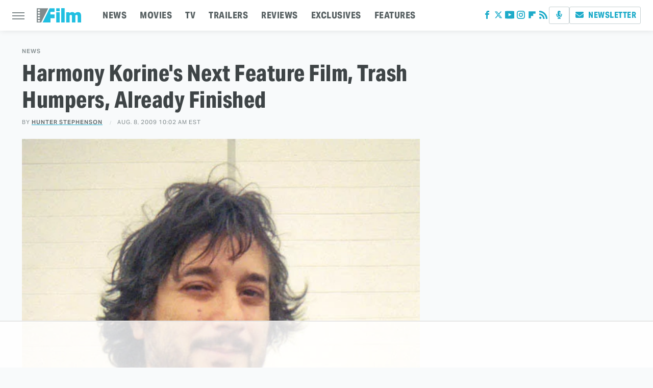

--- FILE ---
content_type: text/html
request_url: https://api.intentiq.com/profiles_engine/ProfilesEngineServlet?at=39&mi=10&dpi=936734067&pt=17&dpn=1&iiqidtype=2&iiqpcid=bb3464d2-efe8-436c-a477-469f9af6f142&iiqpciddate=1768847987945&pcid=6a378eca-44ee-4813-9937-42f8b1f856f1&idtype=3&gdpr=0&japs=false&jaesc=0&jafc=0&jaensc=0&jsver=0.33&testGroup=A&source=pbjs&ABTestingConfigurationSource=group&abtg=A&vrref=https%3A%2F%2Fwww.slashfilm.com
body_size: 56
content:
{"abPercentage":97,"adt":1,"ct":2,"isOptedOut":false,"data":{"eids":[]},"dbsaved":"false","ls":true,"cttl":86400000,"abTestUuid":"g_88eafb53-5691-4a1a-9cbc-50d7c6497825","tc":9,"sid":-582877156}

--- FILE ---
content_type: text/html; charset=utf-8
request_url: https://www.google.com/recaptcha/api2/aframe
body_size: 267
content:
<!DOCTYPE HTML><html><head><meta http-equiv="content-type" content="text/html; charset=UTF-8"></head><body><script nonce="pvNpEsYwITiOJtBAjwnbkQ">/** Anti-fraud and anti-abuse applications only. See google.com/recaptcha */ try{var clients={'sodar':'https://pagead2.googlesyndication.com/pagead/sodar?'};window.addEventListener("message",function(a){try{if(a.source===window.parent){var b=JSON.parse(a.data);var c=clients[b['id']];if(c){var d=document.createElement('img');d.src=c+b['params']+'&rc='+(localStorage.getItem("rc::a")?sessionStorage.getItem("rc::b"):"");window.document.body.appendChild(d);sessionStorage.setItem("rc::e",parseInt(sessionStorage.getItem("rc::e")||0)+1);localStorage.setItem("rc::h",'1768847993284');}}}catch(b){}});window.parent.postMessage("_grecaptcha_ready", "*");}catch(b){}</script></body></html>

--- FILE ---
content_type: text/plain
request_url: https://rtb.openx.net/openrtbb/prebidjs
body_size: -84
content:
{"id":"9918c669-4411-4072-97c9-5f83b8ccb518","nbr":0}

--- FILE ---
content_type: text/plain
request_url: https://rtb.openx.net/openrtbb/prebidjs
body_size: -224
content:
{"id":"1cc936b2-8383-4524-96a7-add79c064b36","nbr":0}

--- FILE ---
content_type: text/plain
request_url: https://rtb.openx.net/openrtbb/prebidjs
body_size: -224
content:
{"id":"195537c9-75eb-4655-b32c-f255ea0d85af","nbr":0}

--- FILE ---
content_type: text/plain; charset=UTF-8
request_url: https://at.teads.tv/fpc?analytics_tag_id=PUB_17002&tfpvi=&gdpr_consent=&gdpr_status=22&gdpr_reason=220&ccpa_consent=&sv=prebid-v1
body_size: 56
content:
MWRhYWQyYzEtOTg2ZC00MzEyLTgzMjItMzUwMTdiY2U4N2Y2IzgtMg==

--- FILE ---
content_type: text/plain
request_url: https://rtb.openx.net/openrtbb/prebidjs
body_size: -224
content:
{"id":"d5b40576-6e41-4c03-83fc-5deadbd55e91","nbr":0}